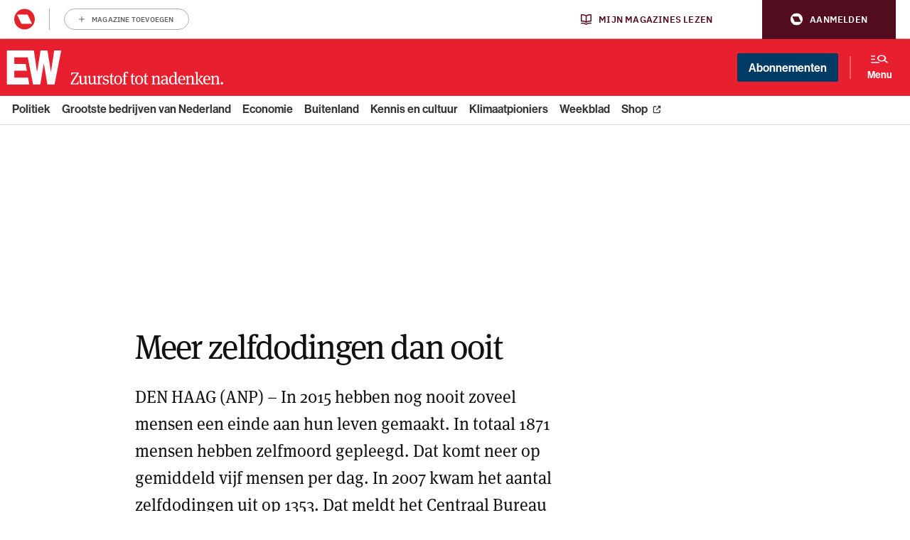

--- FILE ---
content_type: application/javascript
request_url: https://www.ewmagazine.nl/app/plugins/rmg-notifications/public/js/rmgNotifications.js?v=v5.18
body_size: 392
content:
RmgNotifications = function () {
	if ("Notification" in window) {
		Pushwoosh.push(['onReady', function(api) {
			if (Notification.permission === 'default') {
				// Send event to Blueconic -> Blueconic will show overlay
				window.dispatchEvent(new Event("bc_notification_permission_dialog_event"));

				const isChrome = /chrome/.test(navigator.userAgent.toLowerCase());
				if (isChrome) {
					// Only on Chrome because Safari & Firefox needs user interaction
					rmgNotifications.requestPermission();
				}
			}
		}]);
	}
}

RmgNotifications.prototype.requestPermission = function() {
	if ("Notification" in window) {
		if (Notification.permission === 'default') {
			// Try working with a promise
			// If not supported (Safari) work with callback
			try {
				Notification.requestPermission().then(function(permission) {
					closeBcDialog();
				});
			} catch (error) {
				Notification.requestPermission(function(permission) {
					closeBcDialog();
				});
			}
		}
	}

	var closeBcDialog = function() {
		var bcNotificationsDialog = document.querySelector(".bc-notification-fancybox");

		if (bcNotificationsDialog) {
			var bcPopup = bcNotificationsDialog.closest(".fancybox-overlay");

			if (bcPopup) {
				var closeButton = bcPopup.querySelector(".fancybox-close");

				if (closeButton) {
					closeButton.click();
				}
			}
		}
	}
};

var rmgNotifications = new RmgNotifications();
